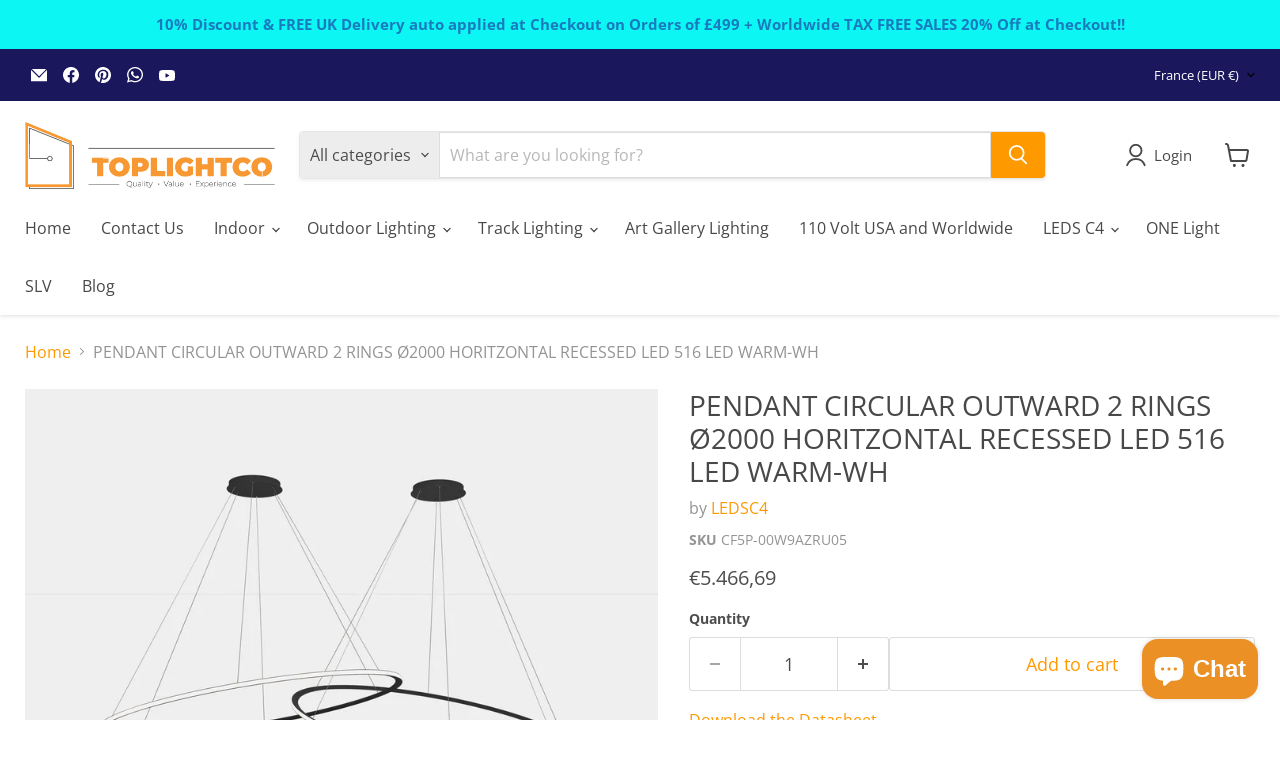

--- FILE ---
content_type: text/html; charset=utf-8
request_url: https://toplightco.com/en-fr/collections/all/products/pendant-circular-outward-2-rings-o2000-horitzontal-recessed-led-516-led-warm-wh-4?view=recently-viewed
body_size: 1384
content:










  









<div
  class="productgrid--item  imagestyle--cropped-small        product-recently-viewed-card    show-actions--mobile"
  data-product-item
  data-product-quickshop-url="/en-fr/collections/all/products/pendant-circular-outward-2-rings-o2000-horitzontal-recessed-led-516-led-warm-wh-4"
  
    data-recently-viewed-card
  
>
  <div class="productitem" data-product-item-content>
    
    
    
    

    

    

    <div class="productitem__container">
      <div class="product-recently-viewed-card-time" data-product-handle="pendant-circular-outward-2-rings-o2000-horitzontal-recessed-led-516-led-warm-wh-4">
      <button
        class="product-recently-viewed-card-remove"
        aria-label="close"
        data-remove-recently-viewed
      >
        


                                                                        <svg class="icon-remove "    aria-hidden="true"    focusable="false"    role="presentation"    xmlns="http://www.w3.org/2000/svg" width="10" height="10" viewBox="0 0 10 10" xmlns="http://www.w3.org/2000/svg">      <path fill="currentColor" d="M6.08785659,5 L9.77469752,1.31315906 L8.68684094,0.225302476 L5,3.91214341 L1.31315906,0.225302476 L0.225302476,1.31315906 L3.91214341,5 L0.225302476,8.68684094 L1.31315906,9.77469752 L5,6.08785659 L8.68684094,9.77469752 L9.77469752,8.68684094 L6.08785659,5 Z"></path>    </svg>                                              

      </button>
    </div>

      <div class="productitem__image-container">
        <a
          class="productitem--image-link"
          href="/en-fr/collections/all/products/pendant-circular-outward-2-rings-o2000-horitzontal-recessed-led-516-led-warm-wh-4"
          tabindex="-1"
          data-product-page-link
        >
          <figure
            class="productitem--image"
            data-product-item-image
            
          >
            
              
                
                

  
    <noscript data-rimg-noscript>
      <img
        
          src="//toplightco.com/cdn/shop/files/Delivery_Times_11d5fccb-857c-406b-bb5f-3360310f827f_512x512.jpg?v=1743794073"
        

        alt=""
        data-rimg="noscript"
        srcset="//toplightco.com/cdn/shop/files/Delivery_Times_11d5fccb-857c-406b-bb5f-3360310f827f_512x512.jpg?v=1743794073 1x, //toplightco.com/cdn/shop/files/Delivery_Times_11d5fccb-857c-406b-bb5f-3360310f827f_1024x1024.jpg?v=1743794073 2x"
        class="productitem--image-alternate"
        
        
      >
    </noscript>
  

  <img
    
      src="//toplightco.com/cdn/shop/files/Delivery_Times_11d5fccb-857c-406b-bb5f-3360310f827f_512x512.jpg?v=1743794073"
    
    alt=""

    
      data-rimg="lazy"
      data-rimg-scale="1"
      data-rimg-template="//toplightco.com/cdn/shop/files/Delivery_Times_11d5fccb-857c-406b-bb5f-3360310f827f_{size}.jpg?v=1743794073"
      data-rimg-max="1024x1024"
      data-rimg-crop="false"
      
      srcset="data:image/svg+xml;utf8,<svg%20xmlns='http://www.w3.org/2000/svg'%20width='512'%20height='512'></svg>"
    

    class="productitem--image-alternate"
    
    
  >



  <div data-rimg-canvas></div>


              
              

  
    <noscript data-rimg-noscript>
      <img
        
          src="//toplightco.com/cdn/shop/files/pendant-circular-outward-2-rings-o2000-horitzontal-recessed-led-516-led-warm-wh-cf5p-00w9azru05-ambient1_512x512.jpg?v=1709736310"
        

        alt="PENDANT CIRCULAR OUTWARD 2 RINGS Ø2000 HORITZONTAL RECESSED LED 516 LED WARM-WH"
        data-rimg="noscript"
        srcset="//toplightco.com/cdn/shop/files/pendant-circular-outward-2-rings-o2000-horitzontal-recessed-led-516-led-warm-wh-cf5p-00w9azru05-ambient1_512x512.jpg?v=1709736310 1x, //toplightco.com/cdn/shop/files/pendant-circular-outward-2-rings-o2000-horitzontal-recessed-led-516-led-warm-wh-cf5p-00w9azru05-ambient1_1024x1024.jpg?v=1709736310 2x, //toplightco.com/cdn/shop/files/pendant-circular-outward-2-rings-o2000-horitzontal-recessed-led-516-led-warm-wh-cf5p-00w9azru05-ambient1_1536x1536.jpg?v=1709736310 3x, //toplightco.com/cdn/shop/files/pendant-circular-outward-2-rings-o2000-horitzontal-recessed-led-516-led-warm-wh-cf5p-00w9azru05-ambient1_1997x1997.jpg?v=1709736310 3.9x"
        class="productitem--image-primary"
        
        
      >
    </noscript>
  

  <img
    
      src="//toplightco.com/cdn/shop/files/pendant-circular-outward-2-rings-o2000-horitzontal-recessed-led-516-led-warm-wh-cf5p-00w9azru05-ambient1_512x512.jpg?v=1709736310"
    
    alt="PENDANT CIRCULAR OUTWARD 2 RINGS Ø2000 HORITZONTAL RECESSED LED 516 LED WARM-WH"

    
      data-rimg="lazy"
      data-rimg-scale="1"
      data-rimg-template="//toplightco.com/cdn/shop/files/pendant-circular-outward-2-rings-o2000-horitzontal-recessed-led-516-led-warm-wh-cf5p-00w9azru05-ambient1_{size}.jpg?v=1709736310"
      data-rimg-max="2000x2000"
      data-rimg-crop="false"
      
      srcset="data:image/svg+xml;utf8,<svg%20xmlns='http://www.w3.org/2000/svg'%20width='512'%20height='512'></svg>"
    

    class="productitem--image-primary"
    
    
  >



  <div data-rimg-canvas></div>


            

            



























  
  
  

  <span class="productitem__badge productitem__badge--sale"
    data-badge-sales
    style="display: none;"
  >
    <span data-badge-sales-range>
      
        
          Save <span class="money" data-price-money-saved>€0,00</span>
        
      
    </span>
    <span data-badge-sales-single style="display: none;">
      
        Save <span class="money" data-price-money-saved>€0,00</span>
      
    </span>
  </span>

            <span class="visually-hidden">PENDANT CIRCULAR OUTWARD 2 RINGS Ø2000 HORITZONTAL RECESSED LED 516 LED WARM-WH</span>
          </figure>
        </a>
      </div><div class="productitem--info">
        
          
        

        

        <h2 class="productitem--title">
          <a href="/en-fr/collections/all/products/pendant-circular-outward-2-rings-o2000-horitzontal-recessed-led-516-led-warm-wh-4" data-product-page-link>
            PENDANT CIRCULAR OUTWARD 2 RINGS Ø2000 HORITZONTAL RECESSED LED 516 LED WARM-WH
          </a>
        </h2>

        
          
            <span class="productitem--vendor">
              <a href="/en-fr/collections/vendors?q=LEDSC4" title="LEDSC4">LEDSC4</a>
            </span>
          
        

        
          






























<div class="price productitem__price ">
  
    <div
      class="price__compare-at "
      data-price-compare-container
    >

      
        <span class="money price__original" data-price-original></span>
      
    </div>


    
      
      <div class="price__compare-at--hidden" data-compare-price-range-hidden>
        
          <span class="visually-hidden">Original price</span>
          <span class="money price__compare-at--min" data-price-compare-min>
            €5.466,69
          </span>
          -
          <span class="visually-hidden">Original price</span>
          <span class="money price__compare-at--max" data-price-compare-max>
            €5.466,69
          </span>
        
      </div>
      <div class="price__compare-at--hidden" data-compare-price-hidden>
        <span class="visually-hidden">Original price</span>
        <span class="money price__compare-at--single" data-price-compare>
          
        </span>
      </div>
    
  

  <div class="price__current  " data-price-container>

    

    
      
      
      <span class="money" data-price>
        €5.466,69
      </span>
    
    
  </div>

  
    
    <div class="price__current--hidden" data-current-price-range-hidden>
      
        <span class="money price__current--min" data-price-min>€5.466,69</span>
        -
        <span class="money price__current--max" data-price-max>€5.466,69</span>
      
    </div>
    <div class="price__current--hidden" data-current-price-hidden>
      <span class="visually-hidden">Current price</span>
      <span class="money" data-price>
        €5.466,69
      </span>
    </div>
  

  
    
    
    
    

    <div
      class="
        productitem__unit-price
        hidden
      "
      data-unit-price
    >
      <span class="productitem__total-quantity" data-total-quantity></span> | <span class="productitem__unit-price--amount money" data-unit-price-amount></span> / <span class="productitem__unit-price--measure" data-unit-price-measure></span>
    </div>
  

  
</div>


        

        
          
            <div class="productitem__stock-level">
              







<div class="product-stock-level-wrapper" >
  
</div>

            </div>
          

          
            
          
        

        
          <div class="productitem--description">
            <p>LedsC4 Circular Outward 2 Rings ø2000 Horitzontal Recessed CF5P-00W9AZRU05V1  Pendant for indoor use.  Structure finish: Black. Diffuser material: ...</p>

            
              <a
                href="/en-fr/collections/all/products/pendant-circular-outward-2-rings-o2000-horitzontal-recessed-led-516-led-warm-wh-4"
                class="productitem--link"
                data-product-page-link
              >
                View full details
              </a>
            
          </div>
        
      </div>

      
    </div>
  </div>

  
    <script type="application/json" data-quick-buy-settings>
      {
        "cart_redirection": false,
        "money_format": "€{{amount_with_comma_separator}}"
      }
    </script>
  
</div>


--- FILE ---
content_type: text/javascript; charset=utf-8
request_url: https://toplightco.com/en-fr/products/pendant-circular-outward-2-rings-o2000-horitzontal-recessed-led-516-led-warm-wh-4.js
body_size: 1208
content:
{"id":6879311134784,"title":"PENDANT CIRCULAR OUTWARD 2 RINGS Ø2000 HORITZONTAL RECESSED LED 516 LED WARM-WH","handle":"pendant-circular-outward-2-rings-o2000-horitzontal-recessed-led-516-led-warm-wh-4","description":"LedsC4 Circular Outward 2 Rings ø2000 Horitzontal Recessed CF5P-00W9AZRU05V1  Pendant for indoor use.  Structure finish: Black. Diffuser material: Softdiffuser. Diffuser finish: Opal. Warranty: 5 Years.  Product net weight (Kg): 32.7 Product length (mm): 3000 Product width or diameter (mm): 2000 Product height (mm): 5000  Class 1. IP: IP20. LED. No. of lampholders or LEDs: 2. Driver brand: MEANWELL. Maximum power of light source: 246.4W. Colour temperature: 3000K. Colour rendering index: 90. Hours of life: 50.000h L80B20. Real flux (lm): 19486. Real lm\/W: 38. Voltage \/ frequency range: 100-305\/50-60Hz. Voltage: 2,8. Equipment included: Yes. Total power: 516. Power factor: NULL. Dimmable equipment included: 0-10V.","published_at":"2024-03-09T13:47:16+00:00","created_at":"2024-02-28T17:57:06+00:00","vendor":"LEDSC4","type":"Circular Outward 2 Rings ø2000 Horitzontal Recessed","tags":["110-240 Global","Second5000"],"price":546669,"price_min":546669,"price_max":546669,"available":true,"price_varies":false,"compare_at_price":null,"compare_at_price_min":0,"compare_at_price_max":0,"compare_at_price_varies":false,"variants":[{"id":40010584784960,"title":"Default Title","option1":"Default Title","option2":null,"option3":null,"sku":"CF5P-00W9AZRU05","requires_shipping":true,"taxable":true,"featured_image":null,"available":true,"name":"PENDANT CIRCULAR OUTWARD 2 RINGS Ø2000 HORITZONTAL RECESSED LED 516 LED WARM-WH","public_title":null,"options":["Default Title"],"price":546669,"weight":0,"compare_at_price":null,"inventory_management":null,"barcode":"8445386480411","requires_selling_plan":false,"selling_plan_allocations":[]}],"images":["\/\/cdn.shopify.com\/s\/files\/1\/0277\/3237\/7664\/files\/pendant-circular-outward-2-rings-o2000-horitzontal-recessed-led-516-led-warm-wh-cf5p-00w9azru05-ambient1.jpg?v=1709736310","\/\/cdn.shopify.com\/s\/files\/1\/0277\/3237\/7664\/files\/Delivery_Times_11d5fccb-857c-406b-bb5f-3360310f827f.jpg?v=1743794073"],"featured_image":"\/\/cdn.shopify.com\/s\/files\/1\/0277\/3237\/7664\/files\/pendant-circular-outward-2-rings-o2000-horitzontal-recessed-led-516-led-warm-wh-cf5p-00w9azru05-ambient1.jpg?v=1709736310","options":[{"name":"Title","position":1,"values":["Default Title"]}],"url":"\/en-fr\/products\/pendant-circular-outward-2-rings-o2000-horitzontal-recessed-led-516-led-warm-wh-4","media":[{"alt":"PENDANT CIRCULAR OUTWARD 2 RINGS Ø2000 HORITZONTAL RECESSED LED 516 LED WARM-WH","id":22077159243840,"position":1,"preview_image":{"aspect_ratio":1.0,"height":2000,"width":2000,"src":"https:\/\/cdn.shopify.com\/s\/files\/1\/0277\/3237\/7664\/files\/pendant-circular-outward-2-rings-o2000-horitzontal-recessed-led-516-led-warm-wh-cf5p-00w9azru05-ambient1.jpg?v=1709736310"},"aspect_ratio":1.0,"height":2000,"media_type":"image","src":"https:\/\/cdn.shopify.com\/s\/files\/1\/0277\/3237\/7664\/files\/pendant-circular-outward-2-rings-o2000-horitzontal-recessed-led-516-led-warm-wh-cf5p-00w9azru05-ambient1.jpg?v=1709736310","width":2000},{"alt":null,"id":65088485359999,"position":2,"preview_image":{"aspect_ratio":1.0,"height":1024,"width":1024,"src":"https:\/\/cdn.shopify.com\/s\/files\/1\/0277\/3237\/7664\/files\/Delivery_Times_11d5fccb-857c-406b-bb5f-3360310f827f.jpg?v=1743794073"},"aspect_ratio":1.0,"height":1024,"media_type":"image","src":"https:\/\/cdn.shopify.com\/s\/files\/1\/0277\/3237\/7664\/files\/Delivery_Times_11d5fccb-857c-406b-bb5f-3360310f827f.jpg?v=1743794073","width":1024}],"requires_selling_plan":false,"selling_plan_groups":[]}